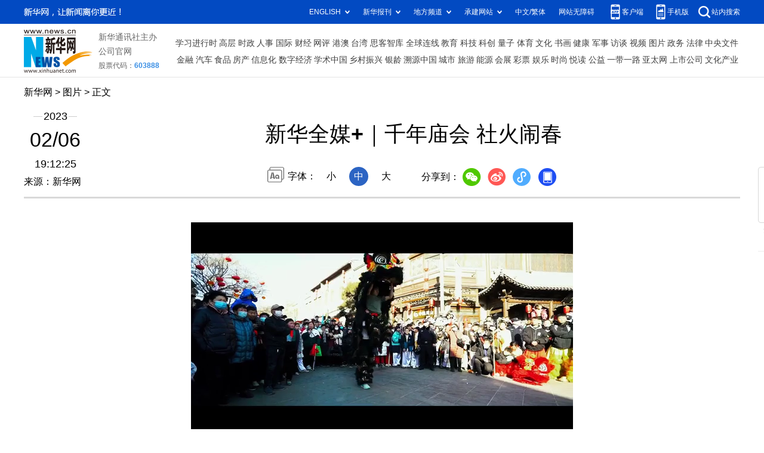

--- FILE ---
content_type: text/html; charset=utf-8
request_url: http://www.news.cn/photo/2023-02/06/c_1129342427.htm
body_size: 4513
content:
<!DOCTYPE HTML>
<html>
<head>
<meta http-equiv="Content-Type" content="text/html; charset=utf-8" /><meta name="publishid" content="1129342427.12.103.0"/><meta name="source" content="新华社"/><meta name="pageid" content="11118.11211.0.0.115480.0.0.0.0.0.11363.1129342427"/>
<meta name="apple-mobile-web-app-capable" content="yes" />
<meta name="apple-mobile-web-app-status-bar-style" content="black" />
<meta content="telephone=no" name="format-detection" />
<meta http-equiv="X-UA-Compatible" content="IE=edge" />
<meta content="width=device-width, initial-scale=1.0, minimum-scale=1.0, maximum-scale=1.0,user-scalable=no" name="viewport" />
<meta name="keywords" content="中国
" />
<meta name="description" content="新华全媒+｜千年庙会 社火闹春
---2月6日是农历正月十六，在河南省浚县举行的正月古庙会上，几十支社火团队轮番表演，踩高跷、扭秧歌、耍狮子，锣鼓喧天，热闹非凡，形成一道富有特色的中原文化景观。河南省浚县的正月古庙会已有1600多年历史，有“华北第一庙会”之称，被誉为民俗文化的“活化石”，是中国民间文化保护工程项目、国家级非物质文化遗产。" />
<script src="//www.news.cn/global/js/pageCore.js"></script>
<title>
新华全媒+｜千年庙会 社火闹春-新华网
</title>
<link rel="stylesheet" href="//lib.xinhuanet.com/common/reset.css" />
<link rel="stylesheet" href="//www.news.cn/2021detail/css/detail.css" />
<link rel="stylesheet" href="//www.news.cn/2021detail/css/detail-picture.css" />
<script src="//lib.xinhuanet.com/jquery/jquery1.12.4/jquery.min.js"></script>
<script src="http://res.wx.qq.com/open/js/jweixin-1.6.0.js"></script>
<script src="//lib.xinhuanet.com/common/share.js"></script>
</head>
<body>
<div class="fix-ewm domPC">
<img src="//www.xinhuanet.com/detail2020/images/ewm.png" width="94" alt="" />
<div class="fxd">
<span class="fxd-wx"></span>
<a href="javascript:void(0)" class="fxd-wb"></a>
<span class="fxd-xcx"></span>
<span class="fxd-khd"></span>
<div class="fxd-wx-ewm"><img /></div>
<div class="fxd-xcx-ewm"><img /></div>
<div class="fxd-khd-ewm"><img src="//www.xinhuanet.com/politics/newpage2020/images/qrcode-app.png" />
</div>
</div>
</div>
<div class="domPC">
<script src="//www.news.cn/2021homepro/scripts/smallTop.js"></script>
</div>
<div class="domMobile">
<script src="//www.news.cn/2021mobile/scripts/toppx.js"></script>
</div>
<div class="header domPC">
<div class="header-top clearfix">
<div class="header-nav left"><a href="//www.xinhuanet.com/" target="_blank">新华网</a> > <a class="curColumn">图片</a> > 正文</div>
</div>
<div class="header-cont clearfix">
<div class="header-time left">
<span class="year"><em> 2023</em></span><span class="day"><em> 02</em>/<em> 06</em></span><span class="time"> 19:12:25</span>
</div>
<div class="source">
来源：新华网
</div>
<div class="head-line clearfix">
<h1>
<span class="title">
新华全媒+｜千年庙会 社火闹春
</span>
<!--<span class="btn-audio"></span>-->
</h1>
<!--<audio class="hide" id="audioDom" src="" loop></audio>-->
<div class="pageShare">
<div class="setFont">字体：
<span id="fontSmall">小</span>
<span id="fontNormal" class="active">中</span>
<span id="fontBig">大</span>
</div>
<div class="share">
分享到：<a href="javascript:void(0)" class="wx"></a><a href="javascript:void(0)" class="wb"></a><a href="javascript:void(0)" class="xcx"></a><a href="javascript:void(0)" class="khd"></a>
<div class="wx-ewm"><img /></div>
<div class="xcx-ewm"><img /></div>
<div class="khd-ewm"><img src="//www.xinhuanet.com/politics/newpage2020/images/qrcode-app.png" /></div>
</div>
</div>
</div>
</div>
</div>
<div class="mheader domMobile">
<h1>
<span class="title">
新华全媒+｜千年庙会 社火闹春
</span>
</h1>
<div class="info">
2023-02-06 19:12:25
<span>
来源：
新华网
</span>
</div>
</div>
<div class="main clearfix">
<div class="main-left">
<div id="detail">
<p><iframe class="pageVideo" style="BACKGROUND-COLOR: black" height="360" marginheight="0" src="//player.v.news.cn/api/v1/getPlayPage?uuid=1_1a20e72966714fc295a9d816818dc691&amp;src=//vodpub6.v.news.cn/yhfb-original/20230206/e82c1a42-aff8-404f-8720-d2d95e736bed.mp4&amp;playType=0" frameborder="0" width="640" allowtransparency="" marginwidth="0" scrolling="no" filesize="11079019" filelength="56440" uuid="1_1a20e72966714fc295a9d816818dc691" video_src="//vodpub6.v.news.cn/yhfb-original/20230206/e82c1a42-aff8-404f-8720-d2d95e736bed.mp4" poster="//vodpub6.v.news.cn/yhfb-original/20230206/92e9cc58-108e-419d-8ae4-810ae0b58d6d.jpg" allowfullscreen="true" allowscriptaccess="always" video_width="640" video_height="360"> </iframe></p>
<p><img id="{76AE284C-3DC2-4070-ACBB-65FC9B1F73AC}" src="1129342427_16756815350251n.jpg" align="center" /></p>
<p>　　2月6日，社火团队在庙会上行进。</p>
<p>　　当日是农历正月十六，在河南省浚县举行的正月古庙会上，几十支社火团队轮番表演，踩高跷、扭秧歌、耍狮子，锣鼓喧天，热闹非凡，形成一道富有特色的中原文化景观。河南省浚县的正月古庙会已有1600多年历史，有“华北第一庙会”之称，被誉为民俗文化的“活化石”，是中国民间文化保护工程项目、国家级非物质文化遗产。</p>
<p>　　新华社记者 兰红光 摄</p>
<img id="wxsharepic" title="微信分享图" style="BORDER-TOP: #ccc 10px solid; BORDER-RIGHT: #ccc 10px solid; BORDER-BOTTOM: #ccc 10px solid; BORDER-LEFT: #ccc 10px solid; DISPLAY: none" src="1129342427_16756817049411n.jpg" />
<div width="100%">
<p>
<center>
<div id="div_page_roll1" style="display:none">&nbsp;&nbsp; <span>1</span> <a href="//www.news.cn/photo/2023-02/06/c_1129342427_2.htm">2</a> <a href="//www.news.cn/photo/2023-02/06/c_1129342427_3.htm">3</a> <a href="//www.news.cn/photo/2023-02/06/c_1129342427_4.htm">4</a> <a href="//www.news.cn/photo/2023-02/06/c_1129342427_5.htm">5</a> <a href="//www.news.cn/photo/2023-02/06/c_1129342427_6.htm">6</a> <a href="//www.news.cn/photo/2023-02/06/c_1129342427_7.htm">7</a> <a href="//www.news.cn/photo/2023-02/06/c_1129342427_8.htm">8</a> <a href="//www.news.cn/photo/2023-02/06/c_1129342427_9.htm">9</a> <a href="//www.news.cn/photo/2023-02/06/c_1129342427_10.htm">10</a> <a href="//www.news.cn/photo/2023-02/06/c_1129342427_2.htm">下一页</a>&nbsp;&nbsp;<a href="#" onclick="turnpage(2)" STYLE="text-decoration:none"> >>|</a></div>
<div id="div_page_roll2" style="display:none"><a href="#" onclick="turnpage(1)" STYLE="text-decoration:none"> |<<</a>&nbsp;&nbsp; <a href="//www.news.cn/photo/2023-02/06/c_1129342427_11.htm">11</a> <a href="//www.news.cn/photo/2023-02/06/c_1129342427_12.htm">12</a> <a href="//www.news.cn/photo/2023-02/06/c_1129342427_13.htm">13</a> <a href="//www.news.cn/photo/2023-02/06/c_1129342427_14.htm">14</a> <a href="//www.news.cn/photo/2023-02/06/c_1129342427_15.htm">15</a> <a href="//www.news.cn/photo/2023-02/06/c_1129342427_16.htm">16</a> <a href="//www.news.cn/photo/2023-02/06/c_1129342427_17.htm">17</a> <a href="//www.news.cn/photo/2023-02/06/c_1129342427_18.htm">18</a> <a href="//www.news.cn/photo/2023-02/06/c_1129342427_19.htm">19</a> <a href="//www.news.cn/photo/2023-02/06/c_1129342427_20.htm">20</a> <a href="//www.news.cn/photo/2023-02/06/c_1129342427_2.htm">下一页</a>&nbsp;&nbsp;<a href="#" onclick="turnpage(3)" STYLE="text-decoration:none"> >>|</a></div>
<div id="div_page_roll3" style="display:none"><a href="#" onclick="turnpage(2)" STYLE="text-decoration:none"> |<<</a>&nbsp;&nbsp; <a href="//www.news.cn/photo/2023-02/06/c_1129342427_21.htm">21</a> <a href="//www.news.cn/photo/2023-02/06/c_1129342427_22.htm">22</a> <a href="//www.news.cn/photo/2023-02/06/c_1129342427_23.htm">23</a> <a href="//www.news.cn/photo/2023-02/06/c_1129342427_24.htm">24</a> <a href="//www.news.cn/photo/2023-02/06/c_1129342427_25.htm">25</a> <a href="//www.news.cn/photo/2023-02/06/c_1129342427_26.htm">26</a> <a href="//www.news.cn/photo/2023-02/06/c_1129342427_27.htm">27</a> <a href="//www.news.cn/photo/2023-02/06/c_1129342427_28.htm">28</a> <a href="//www.news.cn/photo/2023-02/06/c_1129342427_29.htm">29</a> <a href="//www.news.cn/photo/2023-02/06/c_1129342427_30.htm">30</a> <a href="//www.news.cn/photo/2023-02/06/c_1129342427_2.htm">下一页</a>&nbsp;&nbsp;<a href="#" onclick="turnpage(4)" STYLE="text-decoration:none"> >>|</a></div>
<div id="div_page_roll4" style="display:none"><a href="#" onclick="turnpage(3)" STYLE="text-decoration:none"> |<<</a>&nbsp;&nbsp; <a href="//www.news.cn/photo/2023-02/06/c_1129342427_31.htm">31</a> <a href="//www.news.cn/photo/2023-02/06/c_1129342427_32.htm">32</a> <a href="//www.news.cn/photo/2023-02/06/c_1129342427_33.htm">33</a> <a href="//www.news.cn/photo/2023-02/06/c_1129342427_34.htm">34</a> <a href="//www.news.cn/photo/2023-02/06/c_1129342427_35.htm">35</a> <a href="//www.news.cn/photo/2023-02/06/c_1129342427_36.htm">36</a> <a href="//www.news.cn/photo/2023-02/06/c_1129342427_37.htm">37</a> <a href="//www.news.cn/photo/2023-02/06/c_1129342427_38.htm">38</a> <a href="//www.news.cn/photo/2023-02/06/c_1129342427_39.htm">39</a> <a href="//www.news.cn/photo/2023-02/06/c_1129342427_40.htm">40</a> <a href="//www.news.cn/photo/2023-02/06/c_1129342427_2.htm">下一页</a>&nbsp;&nbsp;</div>
<div id="div_currpage">&nbsp;&nbsp; <span>1</span> <a href="//www.news.cn/photo/2023-02/06/c_1129342427_2.htm">2</a> <a href="//www.news.cn/photo/2023-02/06/c_1129342427_3.htm">3</a> <a href="//www.news.cn/photo/2023-02/06/c_1129342427_4.htm">4</a> <a href="//www.news.cn/photo/2023-02/06/c_1129342427_5.htm">5</a> <a href="//www.news.cn/photo/2023-02/06/c_1129342427_6.htm">6</a> <a href="//www.news.cn/photo/2023-02/06/c_1129342427_7.htm">7</a> <a href="//www.news.cn/photo/2023-02/06/c_1129342427_8.htm">8</a> <a href="//www.news.cn/photo/2023-02/06/c_1129342427_9.htm">9</a> <a href="//www.news.cn/photo/2023-02/06/c_1129342427_10.htm">10</a> <a href="//www.news.cn/photo/2023-02/06/c_1129342427_2.htm">下一页</a>&nbsp;&nbsp;<a href="#" onclick="turnpage(2)" STYLE="text-decoration:none"> >>|</a></div>
</center>
</p>
</div>
<script language="javascript">function turnpage(page){  document.all("div_currpage").innerHTML = document.all("div_page_roll"+page).innerHTML;}</script>
<div id="articleEdit">
<span class="tiyi1 domPC">
<a href="javascript:void(0);" class="advise">【纠错】</a>
<div class="tiyi01" id="advisebox01" style="display:none">
<div>
<iframe id="jc_link1" style="width:600px;height:350px; float:left;" border="0" marginwidth="0" framespacing="0" marginheight="0" frameborder="0" noresize="" scrolling="no" vspale="0"></iframe>
</div>
<div class="tiyi03">
<div id="jc_close1" style="cursor:pointer"><img src="//www.xinhuanet.com/images/syicon/space.gif" width="24" height="24" border="0" />
</div>
</div>
</div>
</span>
<span class="editor">
【责任编辑:刘阳
】 
</span>
</div>
</div>
<!--相关新闻-->

<div class="picarea">
<div>
<ul>
<li>
<p class="img"><a href="//www.news.cn/photo/2023-02/06/c_1129342550.htm" target="_blank"><img src="../../titlepic/1129342550_1675682339406_title1n.jpg" width="150" height="100" border="0" alt="高原气田保供忙" /></a></p>
<p class="tit"><a href="//www.news.cn/photo/2023-02/06/c_1129342550.htm" target="_blank">高原气田保供忙</a></p>
</li>
<li>
<p class="img"><a href="//www.news.cn/photo/2023-02/06/c_1129342499.htm" target="_blank"><img src="../../titlepic/1129342499_1675681394277_title1n.jpg" width="150" height="100" border="0" alt="澳门旅游局举办恢复内地、澳门团队游首发团欢迎仪式" /></a></p>
<p class="tit"><a href="//www.news.cn/photo/2023-02/06/c_1129342499.htm" target="_blank">澳门旅游局举办恢复内地、澳门团队游首发团欢迎仪式</a></p>
</li>
<li>
<p class="img"><a href="//www.news.cn/photo/2023-02/06/c_1129342427.htm" target="_blank"><img src="../../titlepic/1129342427_1675681523357_title1n.jpg" width="150" height="100" border="0" alt="新华全媒+｜千年庙会 社火闹春" /></a></p>
<p class="tit"><a href="//www.news.cn/photo/2023-02/06/c_1129342427.htm" target="_blank">新华全媒+｜千年庙会 社火闹春</a></p>
</li>
<li>
<p class="img"><a href="//www.news.cn/photo/2023-02/06/c_1129342503.htm" target="_blank"><img src="../../titlepic/1129342503_1675681499478_title1n.jpg" width="150" height="100" border="0" alt="&ldquo;雪花梨之乡&rdquo;春剪忙 废弃树枝也成宝" /></a></p>
<p class="tit"><a href="//www.news.cn/photo/2023-02/06/c_1129342503.htm" target="_blank">“雪花梨之乡”春剪忙 废弃树枝也成宝</a></p>
</li>
<li>
<p class="img"><a href="//www.news.cn/photo/2023-02/06/c_1129342380.htm" target="_blank"><img src="../../titlepic/1129342380_1675680003189_title1n.jpg" width="150" height="100" border="0" alt="新春走基层｜高山果园兴乡村" /></a></p>
<p class="tit"><a href="//www.news.cn/photo/2023-02/06/c_1129342380.htm" target="_blank">新春走基层｜高山果园兴乡村</a></p>
</li>
<li>
<p class="img"><a href="//www.news.cn/photo/2023-02/06/c_1129342263.htm" target="_blank"><img src="../../titlepic/1129342263_1675677539573_title1n.jpg" width="150" height="100" border="0" alt="列车上的招聘会" /></a></p>
<p class="tit"><a href="//www.news.cn/photo/2023-02/06/c_1129342263.htm" target="_blank">列车上的招聘会</a></p>
</li>
<li>
<p class="img"><a href="//www.news.cn/photo/2023-02/06/c_1129342248.htm" target="_blank"><img src="../../titlepic/1129342248_1675677210734_title1n.jpg" width="150" height="100" border="0" alt="出境团队游重启 出境游市场稳步复苏" /></a></p>
<p class="tit"><a href="//www.news.cn/photo/2023-02/06/c_1129342248.htm" target="_blank">出境团队游重启 出境游市场稳步复苏</a></p>
</li>
<li>
<p class="img"><a href="//www.news.cn/photo/2023-02/06/c_1129341896.htm" target="_blank"><img src="../../titlepic/1129341896_1675673309448_title1n.jpg" width="150" height="100" border="0" alt="土耳其地震致叙利亚数百人伤亡" /></a></p>
<p class="tit"><a href="//www.news.cn/photo/2023-02/06/c_1129341896.htm" target="_blank">土耳其地震致叙利亚数百人伤亡</a></p>
</li>
<li>
<p class="img"><a href="//www.news.cn/photo/2023-02/06/c_1129341915.htm" target="_blank"><img src="../../titlepic/1129341915_1675673459282_title1n.jpg" width="150" height="100" border="0" alt="肯尼亚：品华韵，庆元宵" /></a></p>
<p class="tit"><a href="//www.news.cn/photo/2023-02/06/c_1129341915.htm" target="_blank">肯尼亚：品华韵，庆元宵</a></p>
</li>
<li>
<p class="img"><a href="//www.news.cn/photo/2023-02/06/c_1129341895.htm" target="_blank"><img src="../../titlepic/1129341895_1675673279746_title1n.jpg" width="150" height="100" border="0" alt="千年古村上演唐代&ldquo;跑马排&rdquo;" /></a></p>
<p class="tit"><a href="//www.news.cn/photo/2023-02/06/c_1129341895.htm" target="_blank">千年古村上演唐代“跑马排”</a></p>
</li>
<li>
<p class="img"><a href="//www.news.cn/photo/2023-02/06/c_1129341857.htm" target="_blank"><img src="../../titlepic/1129341857_1675672977686_title1n.jpg" width="150" height="100" border="0" alt="土耳其副总统：地震已在土造成284人死亡" /></a></p>
<p class="tit"><a href="//www.news.cn/photo/2023-02/06/c_1129341857.htm" target="_blank">土耳其副总统：地震已在土造成284人死亡</a></p>
</li>
<li>
<p class="img"><a href="//www.news.cn/photo/2023-02/06/c_1129341840.htm" target="_blank"><img src="../../titlepic/1129341840_1675672781748_title1n.jpg" width="150" height="100" border="0" alt="新华全媒+｜开学第一课 安全记心间" /></a></p>
<p class="tit"><a href="//www.news.cn/photo/2023-02/06/c_1129341840.htm" target="_blank">新华全媒+｜开学第一课 安全记心间</a></p>
</li>
<li>
<p class="img"><a href="//www.news.cn/photo/2023-02/06/c_1129341676.htm" target="_blank"><img src="../../titlepic/1129341676_1675669995226_title1n.jpg" width="150" height="100" border="0" alt="新华全媒+丨琼岛春来早 招贤纳才忙" /></a></p>
<p class="tit"><a href="//www.news.cn/photo/2023-02/06/c_1129341676.htm" target="_blank">新华全媒+丨琼岛春来早 招贤纳才忙</a></p>
</li>
<li>
<p class="img"><a href="//www.news.cn/photo/2023-02/06/c_1129341587.htm" target="_blank"><img src="../../titlepic/1129341587_1675668839526_title1n.jpg" width="150" height="100" border="0" alt="土耳其发生强烈地震" /></a></p>
<p class="tit"><a href="//www.news.cn/photo/2023-02/06/c_1129341587.htm" target="_blank">土耳其发生强烈地震</a></p>
</li>
<li>
<p class="img"><a href="//www.news.cn/photo/2023-02/06/c_1129341464.htm" target="_blank"><img src="../../titlepic/1129341464_1675666889450_title1n.jpg" width="150" height="100" border="0" alt="安徽全椒：正月十六&ldquo;走太平&rdquo;" /></a></p>
<p class="tit"><a href="//www.news.cn/photo/2023-02/06/c_1129341464.htm" target="_blank">安徽全椒：正月十六“走太平”</a></p>
</li>
</ul>
</div>
</div>
</div>
</div>
<div class="foot">
<script src="//lib.xinhuanet.com/common/foot.js"></script>
</div>
<div id="fontsize" style="display:none">
	
</div>
<div style="display:none" id="wxpic">

</div>
<script>
//微信分享图功能
var wxfxPic = $.trim($("#wxpic").html());
var detaiWxPic = $("#wxsharepic").attr("src");
if(wxfxPic==""){
	wxfxPic = '//lib.xinhuanet.com/common/sharelogo.jpg';
}
if(detaiWxPic){
	var curPageSrc = window.location.href;
	curPageSrc = curPageSrc.substring(0,curPageSrc.lastIndexOf('/')+1);
	wxfxPic = curPageSrc + detaiWxPic;
}
console.log("wxfxPic",wxfxPic);
wxConfig({
	title: '新华全媒+｜千年庙会 社火闹春',
	desc: '新华网，让新闻离你更近！',
	link: window.location.href,
	imgUrl: wxfxPic 
});
</script>
<script src="//www.news.cn/2021homepro/scripts/fixedNav.js"></script>
<script src="//www.news.cn/2021detail/js/control-picture.js"></script>
<script src="//www.news.cn/2021detail/js/detail-picture.js"></script>
<script src="//www.news.cn/2021detail/js/xh-video.js"></script>
<div style="display:none"><div id="fwl">010020050570000000000000011108691129342427</div><script type="text/javascript" src="//webd.home.news.cn/webdig.js?z=1"></script><script type="text/javascript">wd_paramtracker("_wdxid=010020050570000000000000011108691129342427")</script><noscript><img src="//webd.home.news.cn/1.gif?z=1&_wdxid=010020050570000000000000011108691129342427" border="0" /></noscript></div>   </body>
</html>


--- FILE ---
content_type: text/plain;charset=UTF-8
request_url: http://api.home.news.cn/wx/jsapi.do?callback=jQuery11240481178173353606_1768968881135&mpId=390&url=http%3A%2F%2Fwww.news.cn%2Fphoto%2F2023-02%2F06%2Fc_1129342427.htm&_=1768968881136
body_size: 307
content:
jQuery11240481178173353606_1768968881135({"code":200,"description":"操作成功","content":{"signature":"d260968bb3af081294ae7d9850a6026d6dd41903","appId":"wxbb5196cf19a1a1af","nonceStr":"0499d37a65794a30bc743aef8cee0c79","url":"http://wwwnewscn/photo/2023-02/06/c_1129342427htm","timestamp":1768968884}});